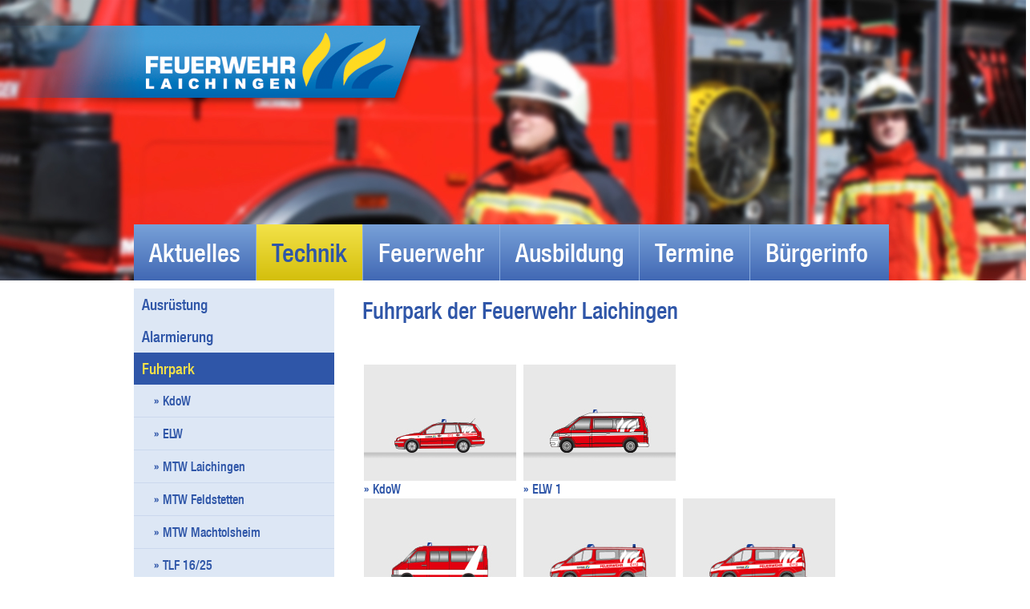

--- FILE ---
content_type: text/html; charset=UTF-8
request_url: http://feuerwehr-laichingen.de/technik/fuhrpark/
body_size: 5900
content:
<!DOCTYPE html PUBLIC "-//W3C//DTD XHTML 1.0 Transitional//EN"
        "http://www.w3.org/TR/xhtml1/DTD/xhtml1-transitional.dtd">
<html lang="de" xmlns="http://www.w3.org/1999/xhtml">
<head>


<meta http-equiv="content-type" content="text/html; charset=UTF-8" />
<title>Feuerwehr Laichingen :: Fuhrpark</title>
<meta name="description" content="" />
<meta name="generator" content="concrete5 - 5.6.3.3" />
<script type="text/javascript">
var CCM_DISPATCHER_FILENAME = '/index.php';var CCM_CID = 142;var CCM_EDIT_MODE = false;var CCM_ARRANGE_MODE = false;var CCM_IMAGE_PATH = "/updates/concrete5.6.3.3/concrete/images";
var CCM_TOOLS_PATH = "/index.php/tools/required";
var CCM_BASE_URL = "http://feuerwehr-laichingen.de";
var CCM_REL = "";

</script>

	<link rel="shortcut icon" href="/files/2314/3238/9547/iphone.png" type="image/x-icon" />
	<link rel="icon" href="/files/2314/3238/9547/iphone.png" type="image/x-icon" />
	<link rel="apple-touch-icon" href="/files/2414/3238/9497/iphone.png"  />
<meta name="msapplication-TileImage" content="/files/3214/3238/9534/win8.png" />
<link rel="stylesheet" type="text/css" href="/updates/concrete5.6.3.3/concrete/css/ccm.base.css" />
<script type="text/javascript" src="/updates/concrete5.6.3.3/concrete/js/jquery.js"></script>
<script type="text/javascript" src="/updates/concrete5.6.3.3/concrete/js/ccm.base.js"></script>
<link rel="stylesheet" type="text/css" href="/blocks/amiant_css3_menu/templates/ffw-lai/view.css" />
<link rel="stylesheet" type="text/css" href="/blocks/autonav/templates/accordion_feuerwehr/css/am_style.css" />
<script type="text/javascript" src="/blocks/autonav/templates/accordion_feuerwehr/js/am_menu.js"></script>

<!-- Link zur Startseite -->
	
<!-- Site Header Content -->
<link href="/files/cache/css/ffw-standard/typography.css" rel="stylesheet" type="text/css" media="screen" />
<link href="/files/cache/css/ffw-standard/css/main.css" rel="stylesheet" type="text/css" media="screen" />
<link href="/files/cache/css/ffw-standard/css/navigation.css" rel="stylesheet" type="text/css" media="screen" />
<!--<link href="" rel="stylesheet" type="text/css" media="screen" />
<link href="" rel="stylesheet" type="text/css" media="screen" />
<script src=></script>
<script src=></script>
<script src=></script> !-->
<style type="text/css">
@import url("http://fast.fonts.net/t/1.css?apiType=css&projectid=2aca4ea2-e85c-4301-95e3-cd84d4d261cc");
@font-face{
font-family:"HelveticaNeueW01-47LtCn_692686";
src:url("/themes/ffw-standard/fonts/7de6b03f-1298-4bc2-89af-9d9da594008d.eot?#iefix");
src:url("/themes/ffw-standard/fonts/7de6b03f-1298-4bc2-89af-9d9da594008d.eot?#iefix") format("eot"),url("/themes/ffw-standard/fonts/42aacb2f-222e-46f5-a95a-1c22948ee0d1.woff") format("woff"),url("/themes/ffw-standard/fonts/217a2f81-1e65-4924-a0d4-05ac8576f883.ttf") format("truetype"),url("/themes/ffw-standard/fonts/5405647d-099e-47f7-9d4a-f8692e57a206.svg#5405647d-099e-47f7-9d4a-f8692e57a206") format("svg");
}
@font-face{
font-family:"HelveticaNeueW01-47LtCn_692689";
src:url("/themes/ffw-standard/fonts/08bfcfa5-cfb6-462a-8047-8398a026a60e.eot?#iefix");
src:url("/themes/ffw-standard/fonts/08bfcfa5-cfb6-462a-8047-8398a026a60e.eot?#iefix") format("eot"),url("/themes/ffw-standard/fonts/aa6913f7-e674-4d61-973b-002422ac447e.woff") format("woff"),url("/themes/ffw-standard/fonts/857b0b99-c6b3-4ad8-a049-28506caba502.ttf") format("truetype"),url("/themes/ffw-standard/fonts/af9d9c5b-b4f4-4d6f-9809-26fb6a2bb794.svg#af9d9c5b-b4f4-4d6f-9809-26fb6a2bb794") format("svg");
}
@font-face{
font-family:"HelveticaNeueW01-67MdCn_692710";
src:url("/themes/ffw-standard/fonts/3a605871-b94d-4161-a394-bb2cfc975df7.eot?#iefix");
src:url("/themes/ffw-standard/fonts/3a605871-b94d-4161-a394-bb2cfc975df7.eot?#iefix") format("eot"),url("/themes/ffw-standard/fonts/aef05e22-e1d4-4e59-bc2e-a71c13c26cca.woff") format("woff"),url("/themes/ffw-standard/fonts/b785b1cf-24fa-44c9-8c93-d8e2d6912c47.ttf") format("truetype"),url("/themes/ffw-standard/fonts/5ab0c585-fb4b-43d9-abb0-b92f452b1284.svg#5ab0c585-fb4b-43d9-abb0-b92f452b1284") format("svg");
}
@font-face{
font-family:"HelveticaNeueW01-67MdCn_692713";
src:url("/themes/ffw-standard/fonts/0a98bfe2-0b00-4033-8edf-4a77862a203b.eot?#iefix");
src:url("/themes/ffw-standard/fonts/0a98bfe2-0b00-4033-8edf-4a77862a203b.eot?#iefix") format("eot"),url("/themes/ffw-standard/fonts/08168171-ce66-4a8c-ae2c-720f44ea63ea.woff") format("woff"),url("/themes/ffw-standard/fonts/d9b14ee9-cc93-4033-894c-cb00960ace98.ttf") format("truetype"),url("/themes/ffw-standard/fonts/5f8c937b-8250-40b4-a74f-356cbc41ac9a.svg#5f8c937b-8250-40b4-a74f-356cbc41ac9a") format("svg");
}
@font-face{
font-family:"HelveticaNeueW01-87HvCn_692734";
src:url("/themes/ffw-standard/fonts/3d1a3114-ffd3-4f16-99c5-0e0441676d88.eot?#iefix");
src:url("/themes/ffw-standard/fonts/3d1a3114-ffd3-4f16-99c5-0e0441676d88.eot?#iefix") format("eot"),url("/themes/ffw-standard/fonts/33bb86d1-8adf-454e-aee3-ca1c89445476.woff") format("woff"),url("/themes/ffw-standard/fonts/921ef834-872c-4460-ac11-f5fbcac9fa2d.ttf") format("truetype"),url("/themes/ffw-standard/fonts/9d3bb5f2-6932-419e-a56f-382131ffd4b8.svg#9d3bb5f2-6932-419e-a56f-382131ffd4b8") format("svg");
}
@font-face{
font-family:"HelveticaNeueW01-87HvCn_692737";
src:url("/themes/ffw-standard/fonts/87ddbdde-49a7-4df2-a599-8bca51a40120.eot?#iefix");
src:url("/themes/ffw-standard/fonts/87ddbdde-49a7-4df2-a599-8bca51a40120.eot?#iefix") format("eot"),url("/themes/ffw-standard/fonts/6f4f41f2-18c9-493a-9227-296fb66e26bc.woff") format("woff"),url("/themes/ffw-standard/fonts/ff8f917b-bb43-402a-8960-f2cce8961904.ttf") format("truetype"),url("/themes/ffw-standard/fonts/96f398dd-5e2b-4830-9362-0bdd7b0743f4.svg#96f398dd-5e2b-4830-9362-0bdd7b0743f4") format("svg");
}

</style>
<script type="text/javascript">
var MTIProjectId='fbc3e94b-7e37-45ce-99c8-0fb632cf932d';
 (function() {
        var mtiTracking = document.createElement('script');
        mtiTracking.type='text/javascript';
        mtiTracking.async='true';
        mtiTracking.src=('https:'==document.location.protocol?'https:':'http:')+'//fast.fonts.net/t/trackingCode.js';
        (document.getElementsByTagName('head')[0]||document.getElementsByTagName('body')[0]).appendChild( mtiTracking );
   })();
</script> 
</head>
<!-- Site Header Content ends here -->

<body class="ffw-lai">
<!-- Öffnet den WRAPPER-Div -->
<div id="WRAPPER">
 <!-- Kopfbereich der Feuerwehr Laichingen -->
 <div id="KOPF">
   <div id="BILD"> <img border="0" class="ccm-image-block" alt="" src="/files/4614/3204/4402/LF-Offen.jpg" width="1285" height="350" /></div>
       <div id="LOGO"><a href="http://feuerwehr-laichingen.de/" target="_parent" style="border:none;"><img src="/themes/ffw-standard//bilder/feuerwehr-laichingen.png" width="535" height="105" alt="Feuerwehr Laichingen"/></a></div>
       <div id="HAUPTNAV">	<div class="amiant-css3-menu-navigation-bar">
		
<ul class="navigation-menu nav"><li class="nav-with-sub"><a class="nav-with-sub" href="/aktuelles/"  >Aktuelles<span class="menu-arrow"></span></a><ul><li class="nav-with-sub"><a class="nav-with-sub" href="/aktuelles/einsatzberichte/"  >Einsatzberichte<span class="menu-arrow"></span></a></li><li class="nav-with-sub"><a class="nav-with-sub" href="/aktuelles/bilder/"  >Bilder<span class="menu-arrow"></span></a></li><li class=""><a class="" href="/aktuelles/presse/"  >Presse</a></li></ul></li><li class="nav-path-selected nav-with-sub"><a class="nav-path-selected nav-with-sub" href="/technik/" >Technik<span class="menu-arrow"></span></a><ul><li class="nav-with-sub"><a class="nav-with-sub" href="/technik/ausruestung/"  >Ausrüstung<span class="menu-arrow"></span></a></li><li class=""><a class="" href="/technik/alarmierung/"  >Alarmierung</a></li><li class="nav-selected nav-path-selected nav-with-sub"><a class="nav-selected nav-path-selected nav-with-sub"  href="/technik/fuhrpark/">Fuhrpark<span class="menu-arrow"></span></a></li></ul></li><li class="nav-with-sub"><a class="nav-with-sub" href="/feuerwehr/"  >Feuerwehr<span class="menu-arrow"></span></a><ul><li class="nav-with-sub"><a class="nav-with-sub" href="/feuerwehr/gesamtwehr/"  >Gesamtwehr<span class="menu-arrow"></span></a></li><li class="nav-with-sub"><a class="nav-with-sub" href="/feuerwehr/abteilung-laichingen/"  >Abteilung Laichingen<span class="menu-arrow"></span></a></li><li class="nav-with-sub"><a class="nav-with-sub" href="/feuerwehr/abteilung-feldstetten/"  >Abteilung Feldstetten<span class="menu-arrow"></span></a></li><li class="nav-with-sub"><a class="nav-with-sub" href="/feuerwehr/abteilung-machtolsheim/"  >Abteilung Machtolsheim<span class="menu-arrow"></span></a></li><li class="nav-with-sub"><a class="nav-with-sub" href="/feuerwehr/abteilung-suppingen/"  >Abteilung Suppingen<span class="menu-arrow"></span></a></li><li class="nav-with-sub"><a class="nav-with-sub" href="/feuerwehr/jugendfeuerwehr/"  >Jugendfeuerwehr<span class="menu-arrow"></span></a></li><li class="nav-with-sub"><a class="nav-with-sub" href="/feuerwehr/seniorenabteilung/"  >Seniorenabteilung<span class="menu-arrow"></span></a></li><li class="nav-with-sub"><a class="nav-with-sub" href="/feuerwehr/frauentreff/"  >Frauentreff<span class="menu-arrow"></span></a></li></ul></li><li class="nav-with-sub"><a class="nav-with-sub" href="/ausbildung/"  >Ausbildung<span class="menu-arrow"></span></a><ul><li class=""><a class="" href="/ausbildung/grundausbildung/"  >Grundausbildung</a></li><li class=""><a class="" href="/ausbildung/weiterbildun/"  >Weiterbildung</a></li></ul></li><li class="nav-with-sub"><a class="nav-with-sub" href="/termine/"  >Termine<span class="menu-arrow"></span></a><ul><li class=""><a class="" href="/termine/uebungen/"  >Übungen</a></li><li class=""><a class="" href="/termine/veranstaltungen/"  >Veranstaltungen</a></li></ul></li><li class="nav-with-sub"><a class="nav-with-sub" href="/buergerinfo/"  >Bürgerinfo<span class="menu-arrow"></span></a><ul><li class=""><a class="" href="/buergerinfo/notruf/"  >Notruf</a></li><li class=""><a class="" href="/buergerinfo/insektenbeseitigung/"  >Insektenbeseitigung</a></li><li class=""><a class="" href="/buergerinfo/rauchmelder/"  >Rauchmelder</a></li><li class=""><a class="" href="/buergerinfo/mitglied-werden/"  >Mitglied werden</a></li><li class=""><a class="" href="/buergerinfo/foerderverein/"  >Förderverein</a></li></ul></li></ul>
	</div>
</div><!-- Schließt den KOPF-Div -->
</div>
  <!-- Öffnet den Inhaltsbereich der Feuerwehr Laichingen -->
  <div id="KORPER">
    <div id="eilmeldung"></div>
    <div id="column1-1"></div>
    <div id="column2-1"><ul id="am_menu" class="nav"><li><a href="/technik/ausruestung/"  >Ausrüstung</a><ul><li><a href="/technik/ausruestung/aed/"  >AED</a></li><li><a href="/technik/ausruestung/atemschutz/"  >Atemschutz</a></li><li><a href="/technik/ausruestung/schutzkleidung/"  >Schutzkleidung</a><ul><li><a href="/technik/ausruestung/schutzkleidung/persoenliche-schutzkleidung/"  >Persönliche Schutzkleidung</a></li><li><a href="/technik/ausruestung/schutzkleidung/persoenliche-schutzkleidung-2/"  >Atemschutzausrüstung</a></li><li><a href="/technik/ausruestung/schutzkleidung/persoenliche-schutzkleidung-3/"  >Schnittschutz</a></li><li><a href="/technik/ausruestung/schutzkleidung/persoenliche-schutzkleidung-4/"  >Chemikalienschutzanzug</a></li><li><a href="/technik/ausruestung/schutzkleidung/persoenliche-schutzkleidung-5/"  >Hitzeschutzanzug</a></li><li><a href="/technik/ausruestung/schutzkleidung/persoenliche-schutzkleidung-6/"  >Flüssigkeitsschutzanzug</a></li><li><a href="/technik/ausruestung/schutzkleidung/persoenliche-schutzkleidung-7/"  >Ölschutzanzug</a></li><li><a href="/technik/ausruestung/schutzkleidung/persoenliche-schutzkleidung-8/"  >Absturzsicherung</a></li><li><a href="/technik/ausruestung/schutzkleidung/persoenliche-schutzkleidung-9/"  >Insektenschutzanzug</a></li><li><a href="/technik/ausruestung/schutzkleidung/persoenliche-schutzkleidung-10/"  >Weste Gruppenführer/-in</a></li><li><a href="/technik/ausruestung/schutzkleidung/persoenliche-schutzkleidung-11/"  >Weste Zugführer/-in</a></li><li><a href="/technik/ausruestung/schutzkleidung/persoenliche-schutzkleidung-12/"  >Weste Einsatzleiter/-in</a></li><li><a href="/technik/ausruestung/schutzkleidung/persoenliche-schutzkleidung-13/"  >Weste Abschnittsleiter/-in</a></li></ul></li><li><a href="/technik/ausruestung/fuehrungs-und-einsatzmittel/"  >Führungs- und Einsatzmittel</a></li><li><a href="/technik/ausruestung/brandbekaempfung/"  >Brandbekämpfung</a></li><li><a href="/technik/ausruestung/technische-hilfeleistung/"  >Technische Hilfeleistung</a></li><li><a href="/technik/ausruestung/loeschmittel/"  >Löschmittel</a></li><li><a href="/technik/ausruestung/waermebildkamera/"  >Wärmebildkamera</a></li></ul></li><li><a href="/technik/alarmierung/"  >Alarmierung</a></li><li class="accordion-selected accordion-path-selected"><a class="accordion-selected accordion-path-selected"  href="/technik/fuhrpark/">Fuhrpark</a><ul><li><a href="/technik/fuhrpark/kdow/"  >KdoW</a></li><li><a href="/technik/fuhrpark/elw/"  >ELW</a></li><li><a href="/technik/fuhrpark/mtw/"  >MTW Laichingen</a></li><li><a href="/technik/fuhrpark/mtw-2/"  >MTW Feldstetten</a></li><li><a href="/technik/fuhrpark/mtw-2-2/"  >MTW Machtolsheim</a></li><li><a href="/technik/fuhrpark/tlf-1625/"  >TLF 16/25</a></li><li><a href="/technik/fuhrpark/dlk-23-12/"  >DLK 23-12</a></li><li><a href="/technik/fuhrpark/lf-8-6/"  >LF 8/6</a></li><li><a href="/technik/fuhrpark/lf-10-6/"  >LF 10/6</a></li><li><a href="/technik/fuhrpark/lf-16-ts/"  >LF 16-TS</a></li><li><a href="/technik/fuhrpark/tsf-w/"  >TSF-W</a></li><li><a href="/technik/fuhrpark/vrw/"  >VRW</a></li><li><a href="/technik/fuhrpark/rw2/"  >RW 2</a></li><li><a href="/technik/fuhrpark/sw-2000/"  >SW 2000</a></li><li><a href="/technik/fuhrpark/hlf-20/"  >HLF 20</a></li><li><a href="/technik/fuhrpark/gw-l1/"  >GW-L1</a></li></ul></li></ul></div>
    <div id="column2-2"><p class="h1-blau">Fuhrpark der Feuerwehr Laichingen</p>
<p class="h1-blau"> </p><table class="text-bold-blau" style="width: 600px;" border="0" cellspacing="2">
<tbody>
<tr>
<td class="text-bold-blau">
<p><a title="KdoW" href="/technik/fuhrpark/kdow/"><img src="/files/7414/6979/9377/LAI-KDOW.jpg" alt="LAI-KDOW.jpg" width="190" height="145" /></a><br /><a class="text-bold-blau" title="KdoW" href="/technik/fuhrpark/kdow/">» KdoW</a></p>
</td>
<td class="text-bold-blau">
<p><a title="ELW" href="/technik/fuhrpark/elw/"><img src="/files/1614/3144/4480/LAI-ELW.jpg" alt="LAI-ELW.jpg" width="190" height="145" /></a><br /><a class="text-bold-blau" title="ELW" href="/technik/fuhrpark/elw/">» ELW 1</a></p>
</td>
<td> </td>
</tr>
<tr>
<td class="text-bold-blau">
<p><a title="MTW Laichingen" href="/technik/fuhrpark/mtw/"><img src="/files/1114/3144/4388/LAI-MTW.jpg" alt="LAI-MTW.jpg" width="190" height="145" /></a><br /><a class="text-bold-blau" title="MTW Laichingen" href="/technik/fuhrpark/mtw/">» MTW Laichingen</a></p>
</td>
<td class="text-bold-blau">
<p><a title="MTW Feldstetten" href="/technik/fuhrpark/mtw-2/"><img src="/files/3914/4192/0751/FEL-MTW.jpg" alt="FEL-MTW.jpg" width="190" height="145" /></a><br /><a class="text-bold-blau" title="MTW Feldstetten" href="/technik/fuhrpark/mtw-2/">» MTW Feldstetten</a></p>
</td>
<td class="text-bold-blau">
<p><a title="MTW Machtolsheim" href="/technik/fuhrpark/mtw-2-2/"><img src="/files/9914/4192/0752/MAC-MTW.jpg" alt="MAC-MTW.jpg" width="190" height="145" /></a><br /><a class="text-bold-blau" title="MTW Machtolsheim" href="/technik/fuhrpark/mtw-2-2/">» MTW Machtolsheim</a></p>
</td>
</tr>
<tr>
<td class="text-bold-blau">
<p><a title="TLF 16/25" href="/technik/fuhrpark/tlf-1625/"><img src="/files/4514/3144/4403/LAI-TLF16-25.jpg" alt="LAI-TLF16-25.jpg" width="190" height="145" /></a><br /><a class="text-bold-blau" title="TLF 16/25" href="/technik/fuhrpark/tlf-1625/">» TLF 16/25</a></p>
</td>
<td class="text-bold-blau">
<p><a title="DLK 23-12" href="/technik/fuhrpark/dlk-23-12/"><img src="/files/3614/3144/4494/LAI-DLK23-12.jpg" alt="LAI-DLK23-12.jpg" width="190" height="145" /></a><br /><a class="text-bold-blau" title="DLK 23-12" href="/technik/fuhrpark/dlk-23-12/">» DLK 23-12</a></p>
</td>
<td class="text-bold-blau">
<p><a title="LF 8/6" href="/technik/fuhrpark/lf-8-6/"><img src="/files/1314/3144/4310/FEL-LF8-6.jpg" alt="FEL-LF8-6.jpg" width="190" height="145" /></a><br /><a class="text-bold-blau" title="LF 8/6" href="/technik/fuhrpark/lf-8-6/">» LF8-6</a></p>
</td>
</tr>
<tr>
<td class="text-bold-blau">
<p><a title="LF 10/6" href="/technik/fuhrpark/lf-10-6/"><img src="/files/8214/3144/4358/MAC-LF10-6.jpg" alt="MAC-LF10-6.jpg" width="190" height="145" /></a><br /><a class="text-bold-blau" title="LF 10/6" href="/technik/fuhrpark/lf-10-6/">» LF 10-6</a></p>
</td>
<td class="text-bold-blau">
<p><a title="HLF 20" href="/technik/fuhrpark/hlf-20/"><img title="HLF 20 – Hilfeleistungslöschgruppenfahrzeug der Feuerwehr Laichingen" src="/files/4315/3970/5958/LAI-HLF20.jpg" alt="LAI-HLF20.jpg" width="190" height="145" /></a><br /><a class="text-bold-blau" title="HLF 20" href="/technik/fuhrpark/hlf-20/">» HLF 20</a></p>
</td>
<td class="text-bold-blau">
<p><a title="TSF-W" href="/technik/fuhrpark/tsf-w/"><img src="/files/3914/3144/4334/SUP-TSF-W.jpg" alt="SUP-TSF-W.jpg" width="190" height="145" /></a><br /><a class="text-bold-blau" title="TSF-W" href="/technik/fuhrpark/tsf-w/">» TSF-W</a></p>
</td>
</tr>
<tr>
<td class="text-bold-blau">
<p><a title="RW 2" href="/technik/fuhrpark/rw2/"><img src="/files/5814/3144/4435/LAI-RW2.jpg" alt="LAI-RW2.jpg" width="190" height="145" /></a><br /><a class="text-bold-blau" title="RW 2" href="/technik/fuhrpark/rw2/">» RW2</a></p>
</td>
<td class="text-bold-blau">
<p><a title="SW 2000" href="/technik/fuhrpark/sw-2000/"><img src="/files/5014/3144/4420/LAI-SW2000.jpg" alt="LAI-SW2000.jpg" width="190" height="145" /></a><br /><a class="text-bold-blau" title="SW 2000" href="/technik/fuhrpark/sw-2000/">» SW 2000</a></p>
</td>
<td class="text-bold-blau">
<p><a title="GW-L" href="/technik/fuhrpark/gw-l1/"><img src="/files/2215/7607/9469/LAI-GW-L.jpg" alt="LAI-GW-L.jpg" width="190" height="145" /></a><br /><a class="text-bold-blau" title="GW-L1" href="/technik/fuhrpark/gw-l1/">» GW-L1</a></p>
</td>
</tr>
<tr>
<td class="text-bold-blau">
<p> </p>
</td>
<td class="text-bold-blau">
<p> </p>
</td>
<td class="text-bold-blau"> </td>
</tr>
<tr>
<td class="text-bold-blau">
<p><span>Ehemalige Fahrzeuge</span></p>
</td>
<td class="text-bold-blau"> </td>
<td class="text-bold-blau"> </td>
</tr>
<tr>
<td class="text-bold-blau">
<p><a title="LF 16-TS" href="/technik/fuhrpark/lf-16-ts/"><img src="/files/6214/3144/4452/LAI-LF16-TS.jpg" alt="LAI-LF16-TS.jpg" width="190" height="145" /></a><br /><a class="text-bold-blau" title="LF 16-TS" href="/technik/fuhrpark/lf-16-ts/">» LF 16-TS</a></p>
</td>
<td class="text-bold-blau"><a title="VRW" href="/technik/fuhrpark/vrw/"><img src="/files/4914/3144/4370/LAI-VRW.jpg" alt="LAI-VRW.jpg" width="190" height="145" /></a><br /><a class="text-bold-blau" title="VRW" href="/technik/fuhrpark/vrw/">» VRW</a></td>
<td class="text-bold-blau"> </td>
</tr>
</tbody>
</table></div>
    <div id="column1-2"></div>
    <div id="column3-1"></div>
    <div id="column3-2"></div>
    <div id="column3-3"></div>
    <div id="column1-3"></div>
  <!-- Schließt den Inhaltsbereich der Feuerwehr Laichingen -->
  </div>

<!-- Schließt den WRAPPER-Div -->
    </div>
<!-- Fussbereich der Feuerwehr Laichingen -->
<script type="text/javascript">
function MM_swapImgRestore() { //v3.0
  var i,x,a=document.MM_sr; for(i=0;a&&i<a.length&&(x=a[i])&&x.oSrc;i++) x.src=x.oSrc;
}
</script>

     <div id="FUSS">
       <div id="FUSS-ORDER">
       <div id="footer2-1">
           <div id="impressum"> <!-- Navigation zu den Pflichtangaben -->
             <div id="PFLICHTANGABEN" class="rechtliches"><ul class="rechtliches"><li class="rechtliches-normal"><a href="/impressum/kontakt/" target="_self" class="rechtliches-normal">Kontakt</a></li><li class="rechtliches-normal"><a href="/impressum/impressum/" target="_self" class="rechtliches-normal">Impressum</a></li><li class="rechtliches-normal"><a href="/impressum/copyright/" target="_self" class="rechtliches-normal">Copyright</a></li><li class="rechtliches-normal"><a href="/impressum/datenschutz/" target="_self" class="rechtliches-normal">Datenschutz</a></li><li class="rechtliches-normal"><a href="/impressum/social-media-disclaimer/" target="_self" class="rechtliches-normal">Social-Media-Disclaimer</a></li></ul></div>           </div>
           <div id="footer2-1-1"><p class="footer-uberschrift">Über uns</p>
              <ul class="footer"><li class="footer-normal"><a href="/feuerwehr/gesamtwehr/" target="_self" class="footer-normal">Gesamtwehr</a><li class="footer-normal"><a href="/feuerwehr/abteilung-laichingen/" target="_self" class="footer-normal">Abteilung Laichingen</a><li class="footer-normal"><a href="/feuerwehr/abteilung-feldstetten/" target="_self" class="footer-normal">Abteilung Feldstetten</a><li class="footer-normal"><a href="/feuerwehr/abteilung-machtolsheim/" target="_self" class="footer-normal">Abteilung Machtolsheim</a><li class="footer-normal"><a href="/feuerwehr/abteilung-suppingen/" target="_self" class="footer-normal">Abteilung Suppingen</a><li class="footer-normal"><a href="/feuerwehr/jugendfeuerwehr/" target="_self" class="footer-normal">Jugendfeuerwehr</a><li class="footer-normal"><a href="/feuerwehr/seniorenabteilung/" target="_self" class="footer-normal">Seniorenabteilung</a><li class="footer-normal"><a href="/feuerwehr/frauentreff/" target="_self" class="footer-normal">Frauentreff</a></ul></div>
       		<div id="footer2-1-2"><p class="footer-uberschrift">Technik</p>
              <ul class="footer"><li class="footer-normal"><a href="/technik/ausruestung/" target="_self" class="footer-normal">Ausrüstung</a><li class="footer-normal"><a href="/technik/alarmierung/" target="_self" class="footer-normal">Alarmierung</a><li class="footer-selected footer-path-selected"><a href="/technik/fuhrpark/" target="_self" class="footer-selected footer-path-selected">Fuhrpark</a></ul></div>
       		<div id="footer2-1-3"><p class="footer-uberschrift">Ausbildung</p>
              <ul class="footer"><li class="footer-normal"><a href="/ausbildung/grundausbildung/" target="_self" class="footer-normal">Grundausbildung</a><li class="footer-normal"><a href="/ausbildung/weiterbildun/" target="_self" class="footer-normal">Weiterbildung</a></ul></div>
            <div id="footer2-1-4"><p class="footer-uberschrift">Termine</p>
              <ul class="footer"><li class="footer-normal"><a href="/termine/uebungen/" target="_self" class="footer-normal">Übungen</a><li class="footer-normal"><a href="/termine/veranstaltungen/" target="_self" class="footer-normal">Veranstaltungen</a></ul></div>
       </div>
   	   <div id="footer2-2">
           <div id="suche"><img src="/themes/ffw-standard/bilder/suche-button.jpg" width="30" height="30" alt="Durchsuchen Sie unsere Seiten" class="suchbutton"/>
             <form method="get" action="/index.php/suche/"><h3>Suche</h3>	
             <input name="search_paths[]" type="hidden" value="" />		
             <input name="query" type="text" value="" />	
             <input name="submit" type="submit" value="suchen" />
             </form> 
           </div>
           <div id="footer2-2-1"><p class="footer-uberschrift">Bürgerinfo</p>
              <ul class="footer"><li class="footer-normal"><a href="/buergerinfo/notruf/" target="_self" class="footer-normal">Notruf</a><li class="footer-normal"><a href="/buergerinfo/insektenbeseitigung/" target="_self" class="footer-normal">Insektenbeseitigung</a><li class="footer-normal"><a href="/buergerinfo/rauchmelder/" target="_self" class="footer-normal">Rauchmelder</a><li class="footer-normal"><a href="/buergerinfo/mitglied-werden/" target="_self" class="footer-normal">Mitglied werden</a><li class="footer-normal"><a href="/buergerinfo/foerderverein/" target="_self" class="footer-normal">Förderverein</a></ul></div>
       </div>
  	   <div id="copyright"><p class="footer-abschluss">&copy; 2026 - Freiwillige Feuerwehr der Stadt Laichingen</p></div>
	   <div id="mediapowder"><span class="footer-abschluss">Konzeption & Umsetzung:</span><a href="http://www.mediapowder.com" target="_blank" class="mp-ref"><img src="/themes/ffw-standard/bilder/mediapowder-hover.png" width="110" height="25" alt=""/></a></div>
       </div>
     </div>
  
  </body>
</html>

--- FILE ---
content_type: text/css
request_url: http://feuerwehr-laichingen.de/blocks/amiant_css3_menu/templates/ffw-lai/view.css
body_size: 4339
content:
.amiant-css3-menu-navigation-bar 	{ 	margin: 0px; padding: 0px; width: 942px; height: 70px; 
										background: #78a1d8;
										background: -moz-linear-gradient(top,  #78a1d8 0%, #4168b4 100%);
										background: -webkit-gradient(linear, left top, left bottom, color-stop(0%,#78a1d8), color-stop(100%,#4168b4));
										background: -webkit-linear-gradient(top,  #78a1d8 0%,#4168b4 100%);
										background: -o-linear-gradient(top,  #78a1d8 0%,#4168b4 100%);
										background: -ms-linear-gradient(top,  #78a1d8 0%,#4168b4 100%);
										background: linear-gradient(to bottom,  #78a1d8 0%,#4168b4 100%);
										filter: progid:DXImageTransform.Microsoft.gradient( startColorstr='#78a1d8', endColorstr='#4168b4',GradientType=0 );
 									}


/* Navigation Bar Styles */

.amiant-css3-menu-navigation-bar 
.navigation-menu 					{ margin: 0 !important; padding: 0px !important; display: block; }

.amiant-css3-menu-navigation-bar 
.navigation-menu li 				{ margin: 0; padding: 0;	float: left; position: relative; list-style: none; }

.amiant-css3-menu-navigation-bar 
.navigation-menu li:last-child > a { border-right:none; }

/* main level link */
.amiant-css3-menu-navigation-bar 
.navigation-menu li > a 			{ font: 2em "HelveticaNeueW01-67MdCn_692710", sans-serif; color: #FFFFFF; line-height: 70px; text-decoration: none !important; display: block; padding: 0 19px 0 19px; margin: 0; white-space: nowrap; border-right: 1px solid #8baddd; }

/* main level link hover */
.amiant-css3-menu-navigation-bar .navigation-menu a.nav-selected, .amiant-css3-menu-navigation-bar .navigation-menu a.nav-path-selected, .amiant-css3-menu-navigation-bar .navigation-menu li:hover > a {
		color: #2f56a8;
		background: #f3e249;
		background: -moz-linear-gradient(top,  #f3e249 0%, #d4bf0c 100%);
		background: -webkit-gradient(linear, left top, left bottom, color-stop(0%,#f3e249), color-stop(100%,#d4bf0c));
		background: -webkit-linear-gradient(top,  #f3e249 0%,#d4bf0c 100%);
		background: -o-linear-gradient(top,  #f3e249 0%,#d4bf0c 100%);
		background: -ms-linear-gradient(top,  #f3e249 0%,#d4bf0c 100%);
		background: linear-gradient(to bottom,  #f3e249 0%,#d4bf0c 100%);
		filter: progid:DXImageTransform.Microsoft.gradient( startColorstr='#f3e249', endColorstr='#d4bf0c',GradientType=0 );
 }




/* sub levels link */
.amiant-css3-menu-navigation-bar .navigation-menu ul li a, .amiant-css3-menu-navigation-bar .navigation-menu li li a {
	font: 1.2em "HelveticaNeueW01-67MdCn_692710", sans-serif; color: #FFFFFF; padding: 15px 25px 15px 15px;
	color: #FFFFFF;
	background: #78a1d8;
	border-top: 1px solid #8baddd;
	border-right: none;
	text-decoration: none;
}

/* sub levels link hover */
.amiant-css3-menu-navigation-bar .navigation-menu ul a:hover {
	color: #2f56a8;
	background: #f3e249;
}

/* level 2 list */
.amiant-css3-menu-navigation-bar .navigation-menu ul {
	background: #78a1d8; /* for non-css3 browsers */
	background: rgb(120, 161, 216);
	display: none;
	margin: 0;
	padding: 0;
	width: auto;
	position: absolute;
	top: 70px;
	left: 0;
	border: none;
}

/* dropdown */
.amiant-css3-menu-navigation-bar .navigation-menu li:hover > ul {
	display: block;
}

.amiant-css3-menu-navigation-bar .navigation-menu ul li {
	float: none;
	margin: 0;
	padding: 0;
}

.amiant-css3-menu-navigation-bar .navigation-menu ul a {
	/**/
}
/*
.amiant-css3-menu-navigation-bar .navigation-menu ul a span.menu-arrow {
	display: block;
	position: absolute;
	top: 13px;
	right: 10px;
	width: 0px;
    height: 0px;
    border-top: 5px solid transparent;
    border-left: 5px solid #3F8C99;
    border-bottom: 5px solid transparent;
}

.amiant-css3-menu-navigation-bar .navigation-menu ul li:hover > a span.menu-arrow {
	border-top: 5px solid transparent;
    border-left: 5px solid #FFFFFF;
    border-bottom: 5px solid transparent;
} */

/* level 3+ list */
.amiant-css3-menu-navigation-bar .navigation-menu ul ul {
	left: 195px;
	top: 0px;
}

/* rounded corners for first and last child */
.amiant-css3-menu-navigation-bar .navigation-menu ul li:first-child > a {
	border: none;
}

.amiant-css3-menu-navigation-bar .navigation-menu ul li:last-child > a {
	/**/
}

/* clearfix */
.amiant-css3-menu-navigation-bar .navigation-menu:after {
	content: ".";
	display: block;
	clear: both;
	visibility: hidden;
	line-height: 0;
	height: 0;
}

--- FILE ---
content_type: text/css
request_url: http://feuerwehr-laichingen.de/blocks/autonav/templates/accordion_feuerwehr/css/am_style.css
body_size: 1921
content:
@charset "UTF-8";

ul#am_menu, 
ul#am_menu ul,
ul#am_menu li,
ul#am_menu a {
	list-style-type:none;
	margin:0;
	padding:0;
	width:100%;
	overflow:hidden;
    font-family: "HelveticaNeueW01-67MdCn_692710";
    text-decoration: none;
    display:block;
}

ul#am_menu li {
    background: #dde7f5;
}

ul#am_menu li a {
	padding: 10px;
    font-size: 1.2em;
    display: block;
    color: #2f56a8;
}

ul#am_menu li a:hover { 
    background: #2f56a8;
    color: #f3e148;
}

ul#am_menu li a.accordion-selected {
	background: #2f56a8;
    color: #f3e148;
}
ul#am_menu li a.accordion-path-selected {
	background: #2f56a8;
    color: #f3e148;
}
ul#am_menu li a.accordion-path-selected {
	background: #2f56a8;
    color: #f3e148;
}


/* Sub menu */
ul#am_menu li ul li {
	border-bottom: 1px solid #cbd8ed;
  border-top: none;
}

ul#am_menu li ul li a {
	padding: 10px 10px 10px 25px;
    display: block;
    color: #2f56a8;
    font-size: 1em;
}
ul#am_menu li ul li a:before {
    content: "»";
    color: #2f56a8;
    padding: 0 4px 0 0;
}
ul#am_menu li ul li a:hover {
    background: #f3e148;
    color: #2f56a8;
}
ul#am_menu li ul li a.accordion-selected {
    color: #fff;
}




ul#am_menu li #am_menu_is_parent {
	float:right;
	background-color: #f3e148;
	width:9px;
	height:5px;
	margin:1% 0 0 0;
}
ul#am_menu li  #am_menu_is_parent a {
	color: #2f56a8;
}
ul#am_menu li #am_menu_is_parent a:before {
  content: "»";
  color: #f3e148;
}

ul#am_menu li ul li #am_menu_is_parent,
ul#am_menu li ul li ul li#am_menu_is_parent,
ul#am_menu li ul li ul li ul li #am_menu_is_parent,
ul#am_menu li ul li ul li ul li ul li #am_menu_is_parent {
	display:none;
}

ul#am_menu li a {display:inline-block\9;} /* IE 8 Fix */
ul#am_menu li a {display:block\9;}	/* IE 8 Fix */
.am_deep_menu {margin-left:15px !important;} /* Revel All Sub Menu's Fix */

ul#am_menu li ul li a.accordion-selected {
	background: #2f56a8;
    color: #f3e148;
}

--- FILE ---
content_type: text/css
request_url: http://feuerwehr-laichingen.de/files/cache/css/ffw-standard/typography.css
body_size: 4706
content:
@charset "UTF-8";
/* CSS Document */
/*Generelle Texteinstellungen*/
p 								{ font: 1em "HelveticaNeueW01-47LtCn_692686", sans-serif; color: #222222; line-height: 1.25em; margin: 0; padding: 0; }
  p a 							{ color: #2f56a8; text-decoration: none; }
  p a:hover 					{ color: #2f56a8; text-decoration: none; border-bottom: 2px solid #2f56a8; }

.text-normal 					{ font: 1em "HelveticaNeueW01-47LtCn_692686", sans-serif; color: #222222; line-height: 1.25em; margin: 0; padding: 0; }
.text-normal-blau				{ font: 1em "HelveticaNeueW01-47LtCn_692686", sans-serif; color: #2f56a8; line-height: 1.25em; margin: 0; padding: 0; }
.text-normal-grau				{ font: 1em "HelveticaNeueW01-47LtCn_692686", sans-serif; color: #666666; line-height: 1.25em; margin: 0; padding: 0; }
.text-bold 					    { font: 1em "HelveticaNeueW01-67MdCn_692710", sans-serif; color: #222222; line-height: 1.25em; margin: 0; padding: 0; }
.text-bold-blau				    { font: 1em "HelveticaNeueW01-67MdCn_692710", sans-serif; color: #2f56a8; line-height: 1.25em; margin: 0; padding: 0; }
.text-bold-grau				    { font: 1em "HelveticaNeueW01-67MdCn_692710", sans-serif; color: #666666; line-height: 1.25em; margin: 0; padding: 0; }

.bildumfluss-links				{ float: left; padding: 10px 15px 20px 0; }
.bildumfluss-rechts				{ float: right; padding: 10px 0 20px 15px; }

.Eilmeldung 					{ font: 1.6em "HelveticaNeueW01-67MdCn_692710"; color: #FFFFFF; margin: 10px 0 5px 0; padding: 20px; }
.h1-blau 						{ font: 1.8em "HelveticaNeueW01-67MdCn_692710"; color: #2f56a8; margin: 10px 0 5px 0; padding: 0; }
.h2-schwarz						{ font: 1.6em "HelveticaNeueW01-67MdCn_692710"; color: #000000; margin: 10px 0 5px 0; padding: 0; }
.h3-blau						{ font: 1.4em "HelveticaNeueW01-67MdCn_692710"; color: #2f56a8; margin: 10px 0 5px 0; padding: 0; }
.h4-grau						{ font: 1.4em "HelveticaNeueW01-67MdCn_692710"; color: #666666; margin: 10px 0 5px 0; padding: 0; }

.c3-stichwort					{ font: 0.85em "HelveticaNeueW01-87HvCn_692734"; text-transform: uppercase; color: #000000; margin: 10px 0 0 0; padding: 0; }
.c3-h1-blau						{ font: 1.2em "HelveticaNeueW01-67MdCn_692710"; color: #2f56a8; margin: 3px 0 8px 0; padding: 0; }

.einsatzliste-start 			{ font: 1.6em "HelveticaNeueW01-67MdCn_692710"; color: #941d1b; margin: 16px 0 10px 0; border-bottom: 3px solid #941d1b; padding: 0; }

/*ProBlog-Konfiguration*/

/*Typographie der Listendarstellung (normal)*/
.blog-header 					{ font: 1.6em "HelveticaNeueW01-67MdCn_692710"; color: #000000; margin: 5px 0 10px 0; padding: 0; }
  .blog-header a 				{ color: #000000; text-decoration: none; border: none; }
  .blog-header a:hover			{ color: #000000; text-decoration: none; border: none; }
.blog-kategorie					{ font: 1em "HelveticaNeueW01-47LtCn_692686", sans-serif; color: #666666; line-height: 1.25em; margin: 0; padding: 0; }
  .blog-kategorie a				{ color: #666666; text-decoration: none; border: none; }
  .blog-kategorie a:hover		{ color: #222222; text-decoration: none; border: none; }
.blog-tags						{ font: 0.8em "HelveticaNeueW01-47LtCn_692686", sans-serif; color: #666666; }
  .blog-tags a					{ color: #999999; text-decoration: none; border: none; }
  .blog-tags a:hover			{ color: #666666; text-decoration: none; border: none; }
.blog-text						{ font: 1em "HelveticaNeueW01-47LtCn_692686"; color: #222222; line-height: 1.25em; margin: 0; padding: 0; }
 .blog-text a 					{ font: 1em "HelveticaNeueW01-67MdCn_692710"; color: #2f56a8; text-decoration: none; }
 .blog-text a:hover 			{ color: #2f56a8; text-decoration: none; border-bottom: 2px solid #2f56a8; }


/*Typographie der Archivdarstellung (normal)*/
.blog-archiv-liste  		    { font: 1em "HelveticaNeueW01-67MdCn_692710"; color: #2f56a8; margin: 3px 0 5px 0; padding: 0; }
  .blog-archiv-liste li		    { display: block; list-style-image: none; margin: 0 0 0 15px; }
  .blog-archiv-liste a  	    { color: #2f56a8; text-decoration: none;}

/*Zurück- und Weiter-Links am Ende der Posts*/
.blog-link-zuruck               {font: 1em "HelveticaNeueW01-47LtCn_692686"; color: #222222; line-height: 1.25em; margin: 0 0 10px 0; padding: 0; float: left;}
 .blog-link-zuruck a 			{ font: 1em "HelveticaNeueW01-67MdCn_692710"; color: #2f56a8; text-decoration: none; }
 .blog-link-zuruck a:hover 		{ color: #2f56a8; text-decoration: none; border-bottom: 2px solid #2f56a8; }   
.blog-link-vor                  {font: 1em "HelveticaNeueW01-47LtCn_692686"; color: #222222; line-height: 1.25em; margin: 0 0 10px 0; padding: 0; float: right;}
 .blog-link-vor a 				{ font: 1em "HelveticaNeueW01-67MdCn_692710"; color: #2f56a8; text-decoration: none; }
 .blog-link-vor a:hover 		{ color: #2f56a8; text-decoration: none; border-bottom: 2px solid #2f56a8; }

--- FILE ---
content_type: text/css
request_url: http://feuerwehr-laichingen.de/files/cache/css/ffw-standard/css/main.css
body_size: 5306
content:
@charset "UTF-8";
/* CSS Document */
.ffw-lai 				{ margin: 0; padding: 0; background-color: #FFFFFF; font: 1em "HelveticaNeueW01-47LtCn_692686", sans-serif; color: #222222; line-height: 1.25em; margin: 0; padding: 0; }

#WRAPPER 				{ width: 1285px; height: auto; min-height: 50px; margin: 0px auto; clear: both; }

#KOPF 					{ width: 1285px; height: 350px; margin: 0px auto; }
  #BILD 				{ width: 1285px; height: 350px; position: absolute; margin: 0; }
  #LOGO 				{ width: 535px; height: 105px; position: absolute; margin: 30px 0 0 0; }
  #HAUPTNAV 			{ width: 950px; height: 70px; position: absolute; margin: 280px 0 0 167px; z-index: 999; }

#KORPER 				{ width: 925px; height: auto; margin: 0px auto; padding: 0 183px 0 157px; }
  .container			
  #eilmeldung			{ width: 855px; height: auto; float: left; margin: 20px 0 30px 0; background-color: #c31924; }					/* !!!Eilmeldung!!! */
  #column1-1 			{ width: 895px; height: auto; min-height: 10px; float: left; margin: 0; }
  #column2-1 			{ width: 250px; height: auto; min-height: 10px; float: left; margin: 0; }
  #column2-2 			{ width: 600px; height: auto; min-height: 10px; float: left; margin: 0 0 0 35px; }
  #column3-1 			{ width: 275px; height: auto; min-height: 10px; float: left; margin: 0 35px 0 0; }
  #column3-2 			{ width: 275px; height: auto; min-height: 10px; float: left; margin: 0 35px 0 0; }
  #column3-3 			{ width: 275px; height: auto; min-height: 10px; float: left; margin: 0; }
  #column1-2 			{ width: 895px; height: auto; min-height: 10px; float: left; margin: 0; }
  #column1-3 			{ width: 895px; height: auto; min-height: 10px; float: left; margin: 0; }

#FUSS 					{ width: 100%; min-width: 1285px; height: auto; background-color: #c6daf4; float: left; margin: 60px 0 0 0; }
  #FUSS-ORDER			{ width: 1285px; height: auto; margin: 0px auto; }
  #footer2-1 			{ width: 585px; height: auto; min-height: 80px; float: left; margin: 20px 0 10px 182px; }
    #impressum			{ width: 585px; height: 30px; background-color: #f3e24a; margin-bottom: 20px; }
	#footer2-1-1		{ width: 186px; height: auto; float: left; margin: 10px 0 10px 0; }
	#footer2-1-2		{ width: 125px; height: auto; float: left; margin: 10px 0 10px 0; }
	#footer2-1-3		{ width: 166px; height: auto; float: left; margin: 10px 0 10px 0; }
	#footer2-1-4		{ width: 96px; height: auto; float: left; margin: 10px 0 10px 0; }
  #footer2-2 			{ width: 275px; height: auto; min-height: 80px; float: left; margin: 20px 0 10px 35px; }
    #suche				{ width: 275px; height: 30px; margin-bottom: 30px; }
	#suche h3 			{ display: none; }
	#suche input 		{ display: block; float: left; border: none; padding: 0; font-size: 12px; }
	#suche input[type="text"] 		{ background: url(/themes/ffw-standard/bilder/suche-input.jpg); width: 162px; height: 30px; padding: 0 15px; color: #000; margin: 0 1px 0 0; }
	#suche input[type="submit"] 	{ background: url(/themes/ffw-standard/bilder/suche-los.jpg); width: 50px; height: 30px; display: block; line-height: 0; text-indent: -9999em; }
	.suchbutton			{float: left; margin: 0 1px 0 0; }
	#copyright 			{ width: 585px; height: 25px; vertical-align: middle; float: left; margin: 10px 0 20px 182px; }
    #mediapowder		{ width: 240px; height: 25px; vertical-align: middle; float: left; margin: 10px 0 20px 35px; }


/* Konfiguration des ProBlogs */

    #blog-suche				{ width: 100%; height: auto; margin-bottom: 30px; }
	#blog-suche h3 			{ display: none; }
	#blog-suche input 		{ display: block; float: left; border: none; padding: 0; }
	#blog-suche input[type="text"] 		{ background: url(/themes/ffw-standard/bilder/suche-input.jpg); width: 60%; height: 30px; padding: 0 15px; color: #000; margin: 0 1px 0 0; font: 1em "HelveticaNeueW01-47LtCn_692686", sans-serif; color: #222222; }
	#blog-suche input[type="submit"] 	{ background-color:#2f56a8; width: 20%; height: 30px; display: block; line-height: 0; font: 1em "HelveticaNeueW01-47LtCn_692686"; color: #ffffff; text-decoration: none; }
	.blog-suchbutton			{float: left; margin: 0 1px 0 0; }


/* Responsive Styling  --  derzeit außer Betrieb 

@media only screen and (max-width: 1000px) {
  .site-header .main-navigation {
    padding: 0;
  }
  .container {
    width: 100%;
  }
  
  .res-logo {
    width: 94%;
  }

  #HAUPTNAV {
    display: block;
  }

  .main_menu {
    display: none;
  }
  
  #footer2-1 #copyright { display: block; text-align: center; }
  
  #footer2-1-1 #footer2-1-2 #footer2-1-3 #footer2-1-4 #footer2-2 #mediapowder {
    display: none;
  }
}
@media only screen and (max-width: 760px) {
  .services #icons {
    margin-top: 50px;
  }

  .services #icons .icon-item span {
    display: inline-block;
    margin: 0 0 0 20px;
  }
  
  .about #icons-about {
    margin-top: 50px;
  }

  .about #icons-about .icon-item span {
    display: inline-block;
    margin: 0 0 0 20px;
  }
    
  .partner {
      display: none;
  }
    
  .unternehmen {
      display: none;
  }
  
  .footer {
      display:  block; text-align: center;
  }
    
  #footer1 { display: none; }
      
    .bereich { display: none; }

  .bereich-intro { font-family: @bereichintro-type-font-family; color: #ffffff; font-size: 1.3em; line-height: 60px; }
  .bereich-bereich { font-family: @bereich-type-font-family; color: #ffffff; font-size: 1.3em; }

  .leistung2 { display: none; }
    
}

--- FILE ---
content_type: text/css
request_url: http://feuerwehr-laichingen.de/files/cache/css/ffw-standard/css/navigation.css
body_size: 2175
content:
@charset "UTF-8";
/* CSS Document */

/*
    ------------------------------------------------------------ KONFIGURATION DES FOOTERS
*/

.footer-uberschrift { font: 1em "HelveticaNeueW01-67MdCn_692710"; color: #78a1d8; margin: 0 0 8px 0; }

.footer { font: 1em "HelveticaNeueW01-47LtCn_692686"; color: #78a1d8; padding: 0; margin: 0; line-height: 1.4em; list-style-type: none; }
.footer ul li { display: block; padding: 0; margin: 0; }

.footer-normal { color: #78a1d8;}
  .footer-normal a { color: #78a1d8; text-decoration: none; }
  .footer-normal a:hover { color: #2f56a8; text-decoration: none; }

.footer-selected { color: #2f56a8; }
  .footer-selected a { color: #2f56a8; text-decoration: none; }
  .footer-selected a:hover { color: #78a1d8; text-decoration: none; }
  
.footer-path-selected { color: #2f56a8; }
  .footer-path-selected a { color: #2f56a8; text-decoration: none; }
  .footer-path-selected a:hover { color: #78a1d8; text-decoration: none; }

.footer-abschluss { font: 0.85em "HelveticaNeueW01-47LtCn_692686"; color: #78a1d8; line-height: 25px; }
.mp-ref { vertical-align: middle; float: right; }
.mp-ref a { text-decoration: none; }
.mp-ref a:hoer { text-decoration: none; }

/*
    ------------------------------------------------------------ KONFIGURATION DER PFLICHTANGABEN
*/
.rechtliches { margin: 0; padding: 0 0 0 15px; line-height: 30px; }
.rechtliches ul li { display: inline; list-style-type: none; padding: 0 30px 0 0; }

.rechtliches-normal { font: 1em "HelveticaNeueW01-67MdCn_692710"; color: #78a1d7; line-height: 30px; }
  .rechtliches-normal a { color: #78a1d7; text-decoration: none; }
  .rechtliches-normal a:hover { color: #2f56a8; text-decoration: none; }

.rechtliches-selected { font: 1em "HelveticaNeueW01-67MdCn_692710"; color: #2f56a8; }
  .rechtliches-selected a { color: #2f56a8; text-decoration: none; }
  .rechtliches-selected a:hover { color: #78a1d7; text-decoration: none; }
  
.rechtliches-path-selected { font: 1em "HelveticaNeueW01-67MdCn_692710"; color: #c60886; }
  .rechtliches-path-selected a { color: #2f56a8; text-decoration: none; }
  .rechtliches-path-selected a:hover { color: #78a1d7; text-decoration: none; }


--- FILE ---
content_type: text/javascript
request_url: http://feuerwehr-laichingen.de/blocks/autonav/templates/accordion_feuerwehr/js/am_menu.js
body_size: 1636
content:
$(document).ready(function() {initMenu();});
function initMenu() {
	// Accordion functionality
	$('#am_menu ul').hide();
	$('#am_menu li a').click(function() { // \\ Change .hover to .click if you want the menu to expand on click and not hover // \\
		$('#am_menu li ul li ul').show().addClass('am_deep_menu');
		var checkElement = $(this).next();
		if ((checkElement.is('#am_menu ul')) && (!checkElement.is(':visible'))) {
			$('#am_menu ul:visible').slideUp('slow');
			checkElement.slideDown('slow');
			return false;
		} else {
			$(this).unbind('click');
		}
	});
	// Add class first-ul to first line ul for below function
	$('#am_menu>li>ul').each(function() {
		if($(this).parent('li').children('ul').size() > 0) {
			$(this).addClass('first-ul');
        }
    });
    /* Add function to close open ul on mouse leave
	$('#am_menu li ul.first-ul').mouseleave(function() {
		$('#am_menu li ul.first-ul').slideUp('slow');
		return false;
	}); */
	// Add drop arrow if li has children
    $('#am_menu a').each(function() {
		if($(this).parent('li').children('ul').size() > 0) {
			$(this).append('<div id="am_menu_is_parent"></div>');
        }
    });
}
$(document).ready(function() {
	// Keep menu open if selected menu is same as href
	var pathname = window.location.pathname;
	var selecteda = $(".accordion-selected a").attr("href");
	if ( selecteda == pathname ){
		$('.accordion-path-selected').parent().children().show();
		$('#am_menu li ul li ul').addClass('am_deep_menu');
	}
	if ($('#am_menu ul li').has('ul')) {
		$('#am_menu ul li').addClass('am_dropdown');
		$('#am_menu ul li ul').addClass('am_dropdown_stop');
	}
});